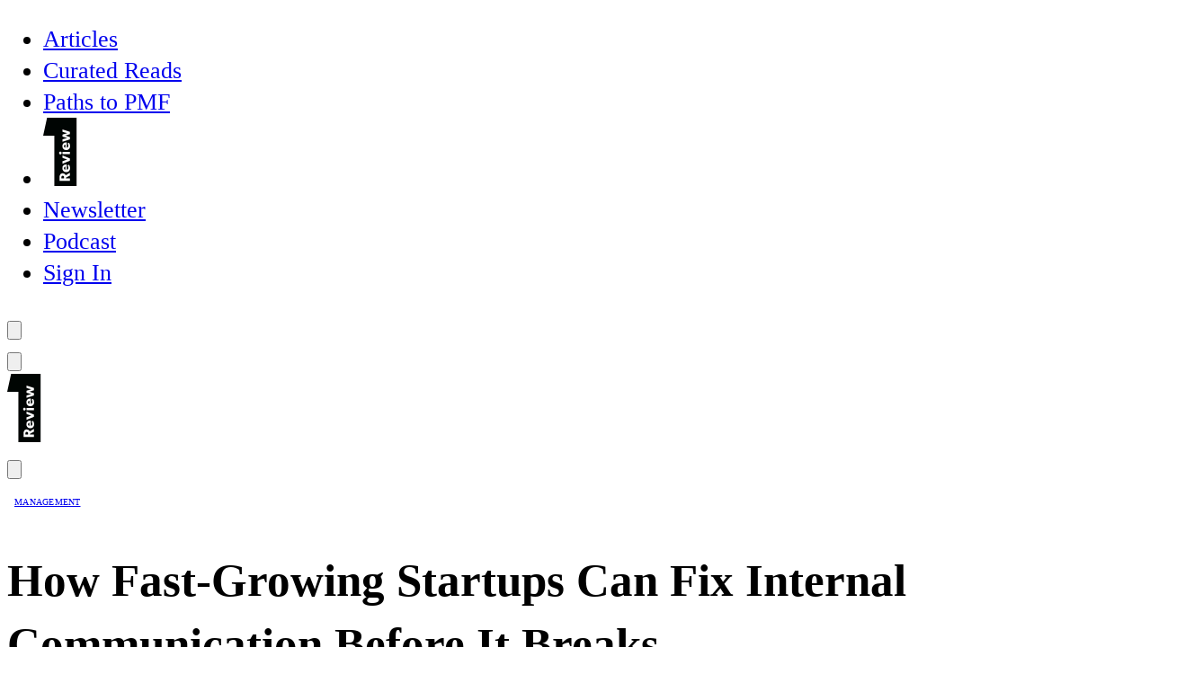

--- FILE ---
content_type: text/html; charset=utf-8
request_url: https://review.firstround.com/how-fast-growing-startups-can-fix-internal-communication-before-it-breaks/
body_size: 27210
content:
<!DOCTYPE html>
<html lang="en">
  <head>
    <meta charset="utf-8">
    <meta http-equiv="X-UA-Compatible" content="IE=edge">

    <title>How Fast-Growing Startups Can Fix Internal Communication Before It Breaks</title>

    <meta name="HandheldFriendly" content="True" />
    <meta name="viewport" content="width=device-width, initial-scale=1.0" />

    <meta name="theme-color" content="#62DCAD">

    <style>

@font-face {
  font-family: 'Leif Bold';
  src: url('/assets/src/fonts/leif-bold.woff2') format('woff2');
  font-weight:  600;
  font-stretch: normal;
  font-display: swap;
}
@font-face {
  font-family: 'Leif Regular';
  src: url('/assets/src/fonts/leif-regular.woff2') format('woff2');
  font-weight:  400;
  font-stretch: normal;
  font-display: swap;
}

@font-face {
  font-family: 'Skandia Bold';
  src: url('/assets/src/fonts/skandia-bold.woff2') format('woff2');
  font-weight:  600;
  font-style:   normal;
  font-stretch: normal;
  font-display: swap;
}

@font-face {
  font-family: 'Skandia Regular';
  src: url('/assets/src/fonts/skandia-regular.woff2') format('woff2');
  font-weight:  400;
  font-stretch: normal;
  font-display: swap;
}

@font-face {
  font-family: 'Skandia Book';
  src: url('/assets/src/fonts/skandia-book.woff2') format('woff2');
  font-stretch: normal;
  font-display: swap;
}
@font-face {
  font-family: 'Skandia Italic';
  src: url('/assets/src/fonts/skandia-italic.woff2') format('woff2');
  font-weight:  400;
  font-style:   italic;
  font-stretch: normal;
  font-display: swap;
}

@font-face {
  font-family: 'Skandia Medium';
  src: url('/assets/src/fonts/skandia-medium.woff2') format('woff2');
  font-stretch: normal;
  font-display: swap;
}

</style>
    <script defer src="/assets/built/app.js?v=8808cf6490"></script>

    <link rel="stylesheet" type="text/css" href="/assets/built/app.css?v=8808cf6490" />

    <script>
  // Global values needed
  const themeGlobal = {
    currentPage: parseInt(''),
    nextPage: parseInt(''),
    nextPageLink: '',
    maxPages: parseInt(''), 
    lastPage: `` === `` ? true : false,
    postsPerPage: parseInt('12'),
    scrollPos: 0,
  }

  // Calculate contrast & HSL value;
  function getColorInfo(hexcolor) {
    // get contrast
    if (hexcolor.slice(0, 1) === '#') { hexcolor = hexcolor.slice(1); }
    if (hexcolor.length === 3) { hexcolor = hexcolor.split('').map(function (hex) { return hex + hex;}).join(''); }
    let r = parseInt(hexcolor.substr(0,2),16), g = parseInt(hexcolor.substr(2,2),16), b = parseInt(hexcolor.substr(4,2),16);
    let yiq = ((r * 299) + (g * 587) + (b * 114)) / 1000;
    const colorContrast = (yiq >= 128) ? '#000' : '#fff';

    //get HSL
    r /= 255, g /= 255, b /= 255;
    const max = Math.max(r, g, b), min = Math.min(r, g, b);
    let h, s, l = (max + min)  /  2;  
    if ( max == min ) { h = s = 0; } else {
      let d = max - min;
      s = l > 0.5 ? d / (2 - max - min) : d / (max + min);
      switch(max){
        case r: h = (g - b) / d + (g < b ? 6 : 0); break;
        case g: h = (b - r) / d + 2; break;
        case b: h = (r - g) / d + 4; break;
      }
      h /= 6;
    }
    const colorHSL = [Math.round(h * 360), Math.round(s * 100), Math.round(l * 100)];

    // return
    return { colorContrast, colorHSL }
  };

  const brandColor = getColorInfo("#62DCAD");
  let style = document.createElement('style');
  style.innerHTML = `:root { 
    --color-brand-contrast: ${brandColor.colorContrast}; 
    --color-brand-h: ${brandColor.colorHSL[0]};
    --color-brand-s: ${brandColor.colorHSL[1]}%;
    --color-brand-l: ${brandColor.colorHSL[2]}%;
    --color-brand-hsl: ${brandColor.colorHSL[0]} ${brandColor.colorHSL[1]}% ${brandColor.colorHSL[2]}%;
  }`
  document.getElementsByTagName('head')[0].appendChild(style);
</script>


<style>body { overflow-y: scroll!important; }</style>
<style>.post-template .outpost-product-box { margin-top: 1.33em; }</style>
<style>.fluid-width-podcast-wrapper + .outpost-pub-container { margin-top: 2rem; }</style>
    <meta name="description" content="URX CEO John Milinovich knows communication is crucial and that maintaining it will be hard as they grow. Here&#x27;s what he&#x27;s doing about it.">
    <link rel="icon" href="https://review.firstround.com/content/images/size/w256h256/format/png/2024/03/First-Round-icon-blk.svg" type="image/png">
    <link rel="canonical" href="https://review.firstround.com/how-fast-growing-startups-can-fix-internal-communication-before-it-breaks/">
    <meta name="referrer" content="no-referrer-when-downgrade">
    
    <meta property="og:site_name" content="First Round">
    <meta property="og:type" content="article">
    <meta property="og:title" content="How Fast-Growing Startups Can Fix Internal Communication Before It Breaks">
    <meta property="og:description" content="URX CEO John Milinovich knows communication is crucial and that maintaining it will be hard as they grow. Here&#x27;s what he&#x27;s doing about it.">
    <meta property="og:url" content="https://review.firstround.com/how-fast-growing-startups-can-fix-internal-communication-before-it-breaks/">
    <meta property="og:image" content="https://review.firstround.com/content/images/size/w1200/2056/firstround-2fkq2e2u7swiqwttiwd0na_johnmilinovich_1.jpg">
    <meta property="article:published_time" content="2015-01-28T04:55:58.000Z">
    <meta property="article:modified_time" content="2024-02-29T17:27:00.000Z">
    <meta property="article:tag" content="Management">
    <meta property="article:tag" content="Internal comms">
    <meta property="article:tag" content="Meetings">
    <meta property="article:tag" content="John Milinovich">
    
    <meta property="article:publisher" content="https://www.facebook.com/firstroundcapital/">
    <meta name="twitter:card" content="summary_large_image">
    <meta name="twitter:title" content="How Fast-Growing Startups Can Fix Internal Communication Before It Breaks">
    <meta name="twitter:description" content="URX CEO John Milinovich knows communication is crucial and that maintaining it will be hard as they grow. Here&#x27;s what he&#x27;s doing about it.">
    <meta name="twitter:url" content="https://review.firstround.com/how-fast-growing-startups-can-fix-internal-communication-before-it-breaks/">
    <meta name="twitter:image" content="https://review.firstround.com/content/images/size/w1200/2056/firstround-2fibf4qwpdsmkr1dsiftan_johnmilinovich_1.jpg">
    <meta name="twitter:label1" content="Written by">
    <meta name="twitter:data1" content="First Round Staff">
    <meta name="twitter:label2" content="Filed under">
    <meta name="twitter:data2" content="Management, Internal comms, Meetings, John Milinovich">
    <meta name="twitter:site" content="@firstround">
    <meta property="og:image:width" content="1200">
    <meta property="og:image:height" content="799">
    
    <script type="application/ld+json">
{
    "@context": "https://schema.org",
    "@type": "Article",
    "publisher": {
        "@type": "Organization",
        "name": "First Round",
        "url": "https://review.firstround.com/",
        "logo": {
            "@type": "ImageObject",
            "url": "https://review.firstround.com/content/images/2024/02/Reviewlogo.png"
        }
    },
    "author": {
        "@type": "Person",
        "name": "First Round Staff",
        "url": "https://review.firstround.com/404/",
        "sameAs": []
    },
    "headline": "How Fast-Growing Startups Can Fix Internal Communication Before It Breaks",
    "url": "https://review.firstround.com/how-fast-growing-startups-can-fix-internal-communication-before-it-breaks/",
    "datePublished": "2015-01-28T04:55:58.000Z",
    "dateModified": "2024-02-29T17:27:00.000Z",
    "image": {
        "@type": "ImageObject",
        "url": "https://review.firstround.com/content/images/size/w1200/720/firstround/ibf4qwpdsmkr1dsiftan_johnmilinovich_1.jpg",
        "width": 1200,
        "height": 799
    },
    "keywords": "Management, Internal comms, Meetings, John Milinovich",
    "description": "URX CEO John Milinovich knows communication is crucial and that maintaining it will be hard as they grow. Here&#x27;s what he&#x27;s doing about it.",
    "mainEntityOfPage": "https://review.firstround.com/how-fast-growing-startups-can-fix-internal-communication-before-it-breaks/"
}
    </script>

    <meta name="generator" content="Ghost 5.116">
    <link rel="alternate" type="application/rss+xml" title="First Round" href="">
    <script defer src="https://cdn.jsdelivr.net/ghost/portal@~2.50/umd/portal.min.js" data-i18n="true" data-ghost="https://review.firstround.com/" data-key="903b94f11f111f32d9d1bf2617" data-api="https://review.firstround.com/ghost/api/content/" data-locale="en" crossorigin="anonymous"></script><style id="gh-members-styles">.gh-post-upgrade-cta-content,
.gh-post-upgrade-cta {
    display: flex;
    flex-direction: column;
    align-items: center;
    font-family: -apple-system, BlinkMacSystemFont, 'Segoe UI', Roboto, Oxygen, Ubuntu, Cantarell, 'Open Sans', 'Helvetica Neue', sans-serif;
    text-align: center;
    width: 100%;
    color: #ffffff;
    font-size: 16px;
}

.gh-post-upgrade-cta-content {
    border-radius: 8px;
    padding: 40px 4vw;
}

.gh-post-upgrade-cta h2 {
    color: #ffffff;
    font-size: 28px;
    letter-spacing: -0.2px;
    margin: 0;
    padding: 0;
}

.gh-post-upgrade-cta p {
    margin: 20px 0 0;
    padding: 0;
}

.gh-post-upgrade-cta small {
    font-size: 16px;
    letter-spacing: -0.2px;
}

.gh-post-upgrade-cta a {
    color: #ffffff;
    cursor: pointer;
    font-weight: 500;
    box-shadow: none;
    text-decoration: underline;
}

.gh-post-upgrade-cta a:hover {
    color: #ffffff;
    opacity: 0.8;
    box-shadow: none;
    text-decoration: underline;
}

.gh-post-upgrade-cta a.gh-btn {
    display: block;
    background: #ffffff;
    text-decoration: none;
    margin: 28px 0 0;
    padding: 8px 18px;
    border-radius: 4px;
    font-size: 16px;
    font-weight: 600;
}

.gh-post-upgrade-cta a.gh-btn:hover {
    opacity: 0.92;
}</style>
    <script defer src="https://cdn.jsdelivr.net/ghost/sodo-search@~1.5/umd/sodo-search.min.js" data-key="903b94f11f111f32d9d1bf2617" data-styles="https://cdn.jsdelivr.net/ghost/sodo-search@~1.5/umd/main.css" data-sodo-search="https://review.firstround.com/" data-locale="en" crossorigin="anonymous"></script>
    
    <link href="https://review.firstround.com/webmentions/receive/" rel="webmention">
    <script defer src="/public/cards.min.js?v=8808cf6490"></script>
    <link rel="stylesheet" type="text/css" href="/public/cards.min.css?v=8808cf6490">
    <script defer src="/public/member-attribution.min.js?v=8808cf6490"></script><style>:root {--ghost-accent-color: #62DCAD;}</style>
    <meta name="robots" content="max-image-preview:standard"> 

<script>
(function(w,d,s,l,i){w[l]=w[l]||[];w[l].push({'gtm.start': new Date().getTime(),event:'gtm.js'});var f=d.getElementsByTagName(s)[0], j=d.createElement(s),dl=l!='dataLayer'?'&l='+l:'';j.async=true;j.src='https://www.googletagmanager.com/gtm.js?id='+i+dl;f.parentNode.insertBefore(j,f);})(window,document,'script','dataLayer','GTM-5SRRMHZ8');
</script>

<script defer data-domain="review.firstround.com" src="https://plausible.io/js/script.hash.outbound-links.js"></script>
<script>window.plausible = window.plausible || function() { (window.plausible.q = window.plausible.q || []).push(arguments) }</script>

<script type="javascript">
(function(l,e,a,p) {
if (window.Sprig) return;
window.Sprig = function(){S._queue.push(arguments)}
var S = window.Sprig;S.appId = a;S._queue = [];window.UserLeap=S;
a=l.createElement('script');
a.async=1;a.src=e+'?id='+S.appId;
p=l.getElementsByTagName('script')[0];
p.parentNode.insertBefore(a, p);
})(document, 'https://cdn.sprig.com/shim.js', 'HWgeFdudn');
</script>
  </head>
  <body class="post-template tag-management tag-internal-comms tag-meetings tag-john-milinovich tag-hash-wp tag-hash-wp-post tag-hash-import-2023-12-22-15-59 relative overflow-x-hidden bg-backgr text-typogr scroll-smooth "
    x-data="{showMenu : false}" :class="{ 'overflow-hidden': showMenu, '': !showMenu}"
    data-user="visitor"
    @keydown.escape="menuOpen = false"
  >

    <script>
  document.addEventListener("DOMContentLoaded", function () {
    if (window.innerWidth >= 1024) { // Apply only on desktop
      let lastScrollTop = 0;
      const body = document.body;

      window.addEventListener("scroll", function () {
        let scrollTop = window.pageYOffset || document.documentElement.scrollTop;

        if (scrollTop === 0) {
          // Remove class when at the top
          body.classList.remove("header-sticky");
        } else if (scrollTop > lastScrollTop) {
          // Scrolling down
          body.classList.remove("header-sticky");
        } else {
          // Scrolling up
          body.classList.add("header-sticky");
        }
        lastScrollTop = scrollTop;
      });
    }
  });
</script>


<header data-label="Desktop Site Header" class="header-desktop hidden lg:block pt-5 relative pb-15 ">
  <div class="flex items-center justify-center mx-auto max-w-7xl">

  <div data-label="Branding" class="h-[76px] opacity-0">
    <a class="shadow-none cursor-pointer outline-hidden focus:outline-hidden focus:shadow-none active:outline-hidden fr-logo" href="https://review.firstround.com" aria-label="First Round">
      <svg width="38" height="76" viewBox="0 0 38 76" class="fill-current " fill="none" xmlns="http://www.w3.org/2000/svg">
<g clip-path="url(#clip0_635_302)">
<path d="M4.35052 0L0 19.8845H12.4484V76H37.4178V0H4.35052Z" fill="#000503"/>
<path d="M29.7616 61.1697V64.3195L25.3385 66.7489V67.6034H29.7616V70.3176H18.2012V66.1625C18.2012 64.8724 18.4692 63.8672 19.0221 63.1132C19.5918 62.3425 20.5133 61.8399 21.6693 61.8399C23.8641 61.8399 24.7186 63.2473 24.9866 64.1017L29.7616 61.1697ZM20.597 65.1572C20.3457 65.4923 20.2955 65.9279 20.2955 66.5479V67.6201H23.261V66.5479C23.261 65.9279 23.1939 65.4923 22.9426 65.1572C22.6913 64.8054 22.373 64.5709 21.7698 64.5709C21.1667 64.5709 20.8483 64.8054 20.597 65.1572Z" fill="white"/>
<path d="M26.2773 52.0219V57.9027C27.4669 57.7854 28.003 56.8806 28.003 55.7916C28.003 54.7026 27.5339 53.7811 27.2155 53.312L28.6061 52.2565C28.8072 52.5245 29.9465 53.6136 29.9465 56.177C29.9465 58.7404 28.3716 60.5833 25.6406 60.5833C22.9097 60.5833 21.3516 58.5728 21.3516 56.1267C21.3516 53.6806 22.9767 51.9884 25.3893 51.9884C25.7914 51.9884 26.2773 52.0219 26.2773 52.0219ZM24.7527 54.4848C23.9987 54.5015 23.094 55.0544 23.094 56.177C23.094 57.2995 23.9652 57.8524 24.7527 57.8859V54.4848Z" fill="white"/>
<path d="M21.502 41.9023L29.7618 45.3035V47.8166L21.502 51.2009V48.403L26.7293 46.5265L21.502 44.6668V41.9023Z" fill="white"/>
<path d="M20.5468 39.2217C20.5468 40.1264 19.9939 40.7464 19.1562 40.7464C18.3185 40.7464 17.7656 40.1264 17.7656 39.2217C17.7656 38.317 18.3353 37.6971 19.1562 37.6971C19.9772 37.6971 20.5468 38.317 20.5468 39.2217ZM29.7617 37.8814V40.5621H21.5018V37.8814H29.7617Z" fill="white"/>
<path d="M26.2773 27.4937V33.3744C27.4669 33.2572 28.003 32.3524 28.003 31.2634C28.003 30.1744 27.5339 29.2529 27.2155 28.7838L28.6061 27.7283C28.8072 27.9963 29.9465 29.0854 29.9465 31.6488C29.9465 34.2122 28.3716 36.0551 25.6406 36.0551C22.9097 36.0551 21.3516 34.0446 21.3516 31.5985C21.3516 29.1524 22.9767 27.4602 25.3893 27.4602C25.7914 27.4602 26.2773 27.4937 26.2773 27.4937ZM24.7527 29.9566C23.9987 29.9733 23.094 30.5262 23.094 31.6488C23.094 32.7713 23.9652 33.3242 24.7527 33.3577V29.9566Z" fill="white"/>
<path d="M21.502 13.0181L29.7618 15.7323V18.2621L24.702 19.8705L29.7618 21.4957V24.0256L21.502 26.7398V24.0256L26.7795 22.568L21.502 20.9763V18.7815L26.7795 17.1899L21.502 15.7323V13.0181Z" fill="white"/>
</g>
<defs>
<clipPath id="clip0_635_302">
<rect width="37.4178" height="76" fill="white"/>
</clipPath>
</defs>
</svg>
    </a>
  </div>

  <ul class="flex flex-row ml-[-70px]" data-nav-items>
    <li class="nav-articles px-4 flex items-center"
      data-label="Articles" data-length="8">
      <a class="text-sm px-2 leading-none h-[30px] flex items-center justify-center" href="https://review.firstround.com/articles/">
        <span>Articles</span>
      </a>
    </li>
    <li class="nav-curated-reads px-4 flex items-center"
      data-label="Curated Reads" data-length="13">
      <a class="text-sm px-2 leading-none h-[30px] flex items-center justify-center" href="https://review.firstround.com/collections/">
        <span>Curated Reads</span>
      </a>
    </li>
    <li class="nav-paths-to-pmf px-4 flex items-center"
      data-label="Paths to PMF" data-length="12">
      <a class="text-sm px-2 leading-none h-[30px] flex items-center justify-center" href="https://review.firstround.com/series/product-market-fit/">
        <span>Paths to PMF</span>
      </a>
    </li>
    <li class="nav-newsletter px-4 flex items-center"
      data-label="Newsletter" data-length="10">
      <a class="text-sm px-2 leading-none h-[30px] flex items-center justify-center" href="https://review.firstround.com/newsletter/">
        <span>Newsletter</span>
      </a>
    </li>
    <li class="nav-podcast px-4 flex items-center"
      data-label="Podcast" data-length="7">
      <a class="text-sm px-2 leading-none h-[30px] flex items-center justify-center" href="https://review.firstround.com/podcast/">
        <span>Podcast</span>
      </a>
    </li>

     <li class="nav- nav-current  px-4 flex items-center max-lg:py-6 max-lg:px-0 max-lg:text-left fr-signin"
      data-label="" data-length="">
      <a href="/signin/" class="text-sm lg:px-2 leading-none h-[30px] flex items-center justify-center max-lg:font-skandia-bold max-lg:text-3xl max-lg:leading-[44.8px] max-lg:tracking-[-0.03em] max-lg:cursor-pointer max-lg:text-white" data-portal="signin"><span>Sign In</span></a>
    </li>
</ul>

  </div>

    <button class="absolute right-5 top-10 cursor-pointer w-8 focus:outline-none active:outline-none header-desktop-search" data-ghost-search title="Search" aria-label="Search">
      <i class="icon icon-search w-6 h-6">
  <svg xmlns="http://www.w3.org/2000/svg" class="fill-current w-6" viewBox="0 0 35 35">
  <path d="M34.464 31.487l-7.935-7.934a14.656 14.656 0 002.938-8.82C29.467 6.61 22.857 0 14.734 0 6.61 0 0 6.61 0 14.734c0 8.124 6.61 14.733 14.734 14.733a14.656 14.656 0 008.818-2.938l7.935 7.935a2.109 2.109 0 002.977-2.977zM4.21 14.734a10.524 10.524 0 1110.524 10.524A10.537 10.537 0 014.21 14.734z"></path>
</svg>
</i>    </button>
</header>

<header
    x-data="{ isSticky: false }"
    x-init="window.addEventListener('scroll', () => { isSticky = window.pageYOffset > 0 })"
    class="sticky top-0 left-0 z-503 lg:hidden transition-colors duration-200 border-b"
    :class="{
        'bg-black border-white/25': showMenu,
        'bg-body-bg border-black/25  ': !showMenu,
        'menu-is-sticky': isSticky
    }"
>
  <div class="relative flex flex-row items-center justify-center w-full px-6 py-4 h-[68px]">
    <div class="absolute h-full w-[68px] left-0 flex items-center cursor-pointer justify-center transition-colors duration-200"
         :class="{ 'border-r border-white/25': showMenu, 'border-r border-black/25 ': !showMenu }">
      <button
        @click="showMenu = !showMenu"
        class="w-6 h-6 cursor-pointer "
        :class="{ 'text-white': showMenu, 'text-black': !showMenu }"
        aria-label="Toggle Menu"
      >
        <svg x-show="!showMenu" class="w-6 h-6" fill="none" stroke="currentColor" viewBox="0 0 24 24">
          <path stroke-linecap="round" stroke-linejoin="round" stroke-width="2" d="M4 6h16M4 12h16M4 18h16"></path>
        </svg>
        <svg x-show="showMenu" x-cloak class="w-6 h-6" fill="currentColor" viewBox="0 0 24 24">
          <path d="M19 6.41L17.59 5 12 10.59 6.41 5 5 6.41 10.59 12 5 17.59 6.41 19 12 13.41 17.59 19 19 17.59 13.41 12z"/>
        </svg>
      </button>
    </div>

    <a class="flex items-center fr-logo" href="https://review.firstround.com" aria-label="First Round">
      <div x-show="!showMenu">
        <svg width="38" height="76" viewBox="0 0 38 76" class="fill-current h-[48px]" fill="none" xmlns="http://www.w3.org/2000/svg">
<g clip-path="url(#clip0_635_302)">
<path d="M4.35052 0L0 19.8845H12.4484V76H37.4178V0H4.35052Z" fill="#000503"/>
<path d="M29.7616 61.1697V64.3195L25.3385 66.7489V67.6034H29.7616V70.3176H18.2012V66.1625C18.2012 64.8724 18.4692 63.8672 19.0221 63.1132C19.5918 62.3425 20.5133 61.8399 21.6693 61.8399C23.8641 61.8399 24.7186 63.2473 24.9866 64.1017L29.7616 61.1697ZM20.597 65.1572C20.3457 65.4923 20.2955 65.9279 20.2955 66.5479V67.6201H23.261V66.5479C23.261 65.9279 23.1939 65.4923 22.9426 65.1572C22.6913 64.8054 22.373 64.5709 21.7698 64.5709C21.1667 64.5709 20.8483 64.8054 20.597 65.1572Z" fill="white"/>
<path d="M26.2773 52.0219V57.9027C27.4669 57.7854 28.003 56.8806 28.003 55.7916C28.003 54.7026 27.5339 53.7811 27.2155 53.312L28.6061 52.2565C28.8072 52.5245 29.9465 53.6136 29.9465 56.177C29.9465 58.7404 28.3716 60.5833 25.6406 60.5833C22.9097 60.5833 21.3516 58.5728 21.3516 56.1267C21.3516 53.6806 22.9767 51.9884 25.3893 51.9884C25.7914 51.9884 26.2773 52.0219 26.2773 52.0219ZM24.7527 54.4848C23.9987 54.5015 23.094 55.0544 23.094 56.177C23.094 57.2995 23.9652 57.8524 24.7527 57.8859V54.4848Z" fill="white"/>
<path d="M21.502 41.9023L29.7618 45.3035V47.8166L21.502 51.2009V48.403L26.7293 46.5265L21.502 44.6668V41.9023Z" fill="white"/>
<path d="M20.5468 39.2217C20.5468 40.1264 19.9939 40.7464 19.1562 40.7464C18.3185 40.7464 17.7656 40.1264 17.7656 39.2217C17.7656 38.317 18.3353 37.6971 19.1562 37.6971C19.9772 37.6971 20.5468 38.317 20.5468 39.2217ZM29.7617 37.8814V40.5621H21.5018V37.8814H29.7617Z" fill="white"/>
<path d="M26.2773 27.4937V33.3744C27.4669 33.2572 28.003 32.3524 28.003 31.2634C28.003 30.1744 27.5339 29.2529 27.2155 28.7838L28.6061 27.7283C28.8072 27.9963 29.9465 29.0854 29.9465 31.6488C29.9465 34.2122 28.3716 36.0551 25.6406 36.0551C22.9097 36.0551 21.3516 34.0446 21.3516 31.5985C21.3516 29.1524 22.9767 27.4602 25.3893 27.4602C25.7914 27.4602 26.2773 27.4937 26.2773 27.4937ZM24.7527 29.9566C23.9987 29.9733 23.094 30.5262 23.094 31.6488C23.094 32.7713 23.9652 33.3242 24.7527 33.3577V29.9566Z" fill="white"/>
<path d="M21.502 13.0181L29.7618 15.7323V18.2621L24.702 19.8705L29.7618 21.4957V24.0256L21.502 26.7398V24.0256L26.7795 22.568L21.502 20.9763V18.7815L26.7795 17.1899L21.502 15.7323V13.0181Z" fill="white"/>
</g>
<defs>
<clipPath id="clip0_635_302">
<rect width="37.4178" height="76" fill="white"/>
</clipPath>
</defs>
</svg>
      </div>
      <div x-show="showMenu" x-cloak>

      </div>
    </a>


    <button class="border-l border-black-100/25 focus:outline-none active:outline-none absolute h-full w-[68px] right-0 flex items-center cursor-pointer justify-center transition-colors duration-200 " data-ghost-search title="Search" aria-label="Search">
      <i class="icon icon-search w-5 h-5">
  <svg xmlns="http://www.w3.org/2000/svg" class="fill-current w-6" viewBox="0 0 35 35">
  <path d="M34.464 31.487l-7.935-7.934a14.656 14.656 0 002.938-8.82C29.467 6.61 22.857 0 14.734 0 6.61 0 0 6.61 0 14.734c0 8.124 6.61 14.733 14.734 14.733a14.656 14.656 0 008.818-2.938l7.935 7.935a2.109 2.109 0 002.977-2.977zM4.21 14.734a10.524 10.524 0 1110.524 10.524A10.537 10.537 0 014.21 14.734z"></path>
</svg>
</i>    </button>
  </div>
</header>

<div
    x-show="showMenu"
    x-transition:enter="transition ease-out duration-200"
    x-transition:enter-start="opacity-0 -translate-x-full"
    x-transition:enter-end="opacity-100 translate-x-0"
    x-transition:leave="transition ease-in duration-200"
    x-transition:leave-start="opacity-100 translate-x-0"
    x-transition:leave-end="opacity-0 -translate-x-full"
    x-cloak
    class="fixed inset-0 z-[502] lg:hidden"
>
    <div
        x-show="showMenu"
        x-transition:enter="transition-opacity ease-out duration-200"
        x-transition:enter-start="opacity-0"
        x-transition:enter-end="opacity-100"
        x-transition:leave="transition-opacity ease-in duration-200"
        x-transition:leave-start="opacity-100"
        x-transition:leave-end="opacity-0"
        @click="showMenu = false"
        class="fixed inset-0 bg-black bg-opacity-50"
        x-cloak
    ></div>

    <nav
        class="fixed top-0 bottom-0 left-0 w-full bg-black overflow-y-auto px-8 pt-[80px] transform"
        @click.away="showMenu = false"
    >
        <div class="flex justify-end">
          <svg width="89" height="167" class="fill-current h-[167px] text-white" viewBox="0 0 89 167" fill="none" xmlns="http://www.w3.org/2000/svg">
<path fill-rule="evenodd" clip-rule="evenodd" d="M13.9543 0L4.75977 43.6882H31.0559V167H83.8074V0H13.9543ZM40.5425 155.352H55.5266V151.757H49.4981V147.061L46.698 146.41V151.757H43.3438V145.728L40.5425 145.077V155.352ZM48.0216 130.361L44.9627 129.691V129.693C44.9627 129.693 44.6332 130.281 44.6332 131.122C44.6332 132.305 45.1756 133.221 46.3474 133.846V133.891L44.8274 133.868V137.44H55.5348V133.868H50.7793C49.5852 133.868 48.8899 133.578 48.5428 133.309C48.1957 133.041 47.7604 132.461 47.7604 131.657C47.7604 131.031 47.9122 130.562 48.0216 130.361ZM54.8346 121.404C54.2052 120.6 53.337 120.108 52.2287 120.108C51.1204 120.108 50.4051 120.644 50.0568 121.002C49.7086 121.382 49.4274 121.94 49.2533 122.431C49.0792 122.9 48.9697 123.235 48.7533 123.994C48.5368 124.754 48.2756 125.602 47.712 125.602C47.1485 125.602 46.9297 125.132 46.9297 124.284C46.9297 123.391 47.6262 121.899 48.1838 121.224L45.6967 120.67C45.2096 121.376 44.6061 122.609 44.6061 124.575C44.6061 126.875 45.8873 128.75 47.9732 128.75C49.8851 128.75 50.558 127.388 50.7745 126.875C50.991 126.361 51.1663 125.737 51.2745 125.312C51.2921 125.258 51.3136 125.182 51.3394 125.091C51.5049 124.507 51.8459 123.303 52.4475 123.303C53.1428 123.303 53.3593 123.929 53.3593 124.821C53.3593 125.714 52.7946 127.189 52.0557 128.081L54.1193 129.422C55.2711 128.171 55.77 126.43 55.77 124.777C55.77 123.303 55.4441 122.208 54.8358 121.405L54.8346 121.404ZM47.4666 113.908V111.75H47.4677L44.8394 111.177V113.908H41.9287V117.503H44.8371V119.066H47.4654V117.503H51.6138C53.2421 117.503 54.1327 117.279 54.7621 116.721C55.3939 116.163 55.7622 115.336 55.7622 114.042C55.7622 112.864 55.5283 111.944 55.4375 111.586C55.4285 111.551 55.4209 111.521 55.4151 111.497L52.6997 111.676C52.6997 111.676 52.895 112.189 52.895 112.748C52.895 113.217 52.8091 113.44 52.635 113.596C52.4397 113.775 52.222 113.908 51.3102 113.908H47.4666ZM63.264 144.054C66.1074 144.054 67.216 145.928 67.5636 147.067L73.7538 143.16V147.358L68.0194 150.596V151.735H73.7538V155.352H58.7674V149.816C58.7674 148.097 59.1156 146.756 59.8321 145.751C60.5709 144.724 61.7663 144.054 63.264 144.054ZM64.9158 148.474C65.2417 148.921 65.3288 149.501 65.3288 150.327V151.756H61.4851V150.327C61.4851 149.501 61.5498 148.921 61.8769 148.474C62.2028 148.006 62.6369 147.693 63.3969 147.693C64.157 147.693 64.5899 148.006 64.917 148.474H64.9158ZM68.4247 142.876C64.9728 142.876 62.8445 140.242 62.8445 136.758C62.8445 133.274 64.9705 130.661 68.4247 130.661C71.8789 130.661 73.9849 133.274 73.9849 136.758C73.9849 140.242 71.8766 142.876 68.4247 142.876ZM68.36 139.258C69.9459 139.258 71.1401 138.344 71.1401 136.758C71.1401 135.195 69.9447 134.257 68.36 134.257C66.7752 134.257 65.5799 135.173 65.5799 136.758C65.5799 138.342 66.7741 139.258 68.36 139.258ZM73.7422 118.269V121.708L72.5257 121.73C73.1775 122.199 73.9799 123.361 73.9799 124.945C73.9799 126.53 73.4375 127.535 72.721 128.094C71.9821 128.63 71.048 128.898 69.5068 128.898H63.0348V125.326H69.0291C70.2656 125.326 71.1139 124.968 71.1139 123.696C71.1139 122.423 70.1362 121.841 68.7244 121.841H63.0348V118.269H73.7422ZM73.7484 108.584V105.012H73.7472H67.4282C64.8434 105.012 62.8445 105.837 62.8445 109.03C62.8445 110.616 63.6281 111.621 64.5822 112.224V112.268L63.041 112.245V115.818H73.7484V112.245H68.4494C66.907 112.245 65.6905 111.754 65.6905 110.281C65.6905 108.808 66.7541 108.584 68.1659 108.584H73.7484ZM58.7674 94.5529H64.3487C63.8264 94.911 62.8498 96.0263 62.8498 98.0368C62.8498 101.23 65.2605 103.24 68.41 103.24C71.5596 103.24 73.9902 101.23 73.9902 98.0368C73.9902 96.5634 73.4479 95.2461 72.3619 94.4199L72.3408 94.3533L73.7526 94.3763V90.9832L58.7674 90.9832V94.5529ZM71.1466 97.0098C71.1466 98.5497 70.0172 99.5997 68.3665 99.5997C66.7159 99.5997 65.5864 98.5497 65.5864 97.0098C65.5864 95.4699 66.7159 94.4416 68.3665 94.4416C70.0172 94.4416 71.1466 95.4687 71.1466 97.0098ZM47.61 144.555L44.8099 143.932V139.475H55.5162V143.047H47.61V144.555Z" fill="currentColor"/>
</svg>
        </div>
        <div data-label="Site Menu" class="">
  <div class="flex flex-col gap-8 py-8 ">
    <ul class="flex flex-col divide-y divide-gray-100/20 max-w-[266px] w-full" data-nav-items>
    <li class="nav-articles py-6 px-0 text-left"
      data-label="Articles" data-length="8">
      <a class="font-skandia-bold text-3xl leading-[44.8px] tracking-[-0.03em] cursor-pointer text-white" href="https://review.firstround.com/articles/">
        <span>Articles</span>
      </a>
    </li>
    <li class="nav-curated-reads py-6 px-0 text-left"
      data-label="Curated Reads" data-length="13">
      <a class="font-skandia-bold text-3xl leading-[44.8px] tracking-[-0.03em] cursor-pointer text-white" href="https://review.firstround.com/collections/">
        <span>Curated Reads</span>
      </a>
    </li>
    <li class="nav-paths-to-pmf py-6 px-0 text-left"
      data-label="Paths to PMF" data-length="12">
      <a class="font-skandia-bold text-3xl leading-[44.8px] tracking-[-0.03em] cursor-pointer text-white" href="https://review.firstround.com/series/product-market-fit/">
        <span>Paths to PMF</span>
      </a>
    </li>
    <li class="nav-newsletter py-6 px-0 text-left"
      data-label="Newsletter" data-length="10">
      <a class="font-skandia-bold text-3xl leading-[44.8px] tracking-[-0.03em] cursor-pointer text-white" href="https://review.firstround.com/newsletter/">
        <span>Newsletter</span>
      </a>
    </li>
    <li class="nav-podcast py-6 px-0 text-left"
      data-label="Podcast" data-length="7">
      <a class="font-skandia-bold text-3xl leading-[44.8px] tracking-[-0.03em] cursor-pointer text-white" href="https://review.firstround.com/podcast/">
        <span>Podcast</span>
      </a>
    </li>

     <li class="nav- nav-current  px-4 flex items-center max-lg:py-6 max-lg:px-0 max-lg:text-left fr-signin"
      data-label="" data-length="">
      <a href="/signin/" class="text-sm lg:px-2 leading-none h-[30px] flex items-center justify-center max-lg:font-skandia-bold max-lg:text-3xl max-lg:leading-[44.8px] max-lg:tracking-[-0.03em] max-lg:cursor-pointer max-lg:text-white" data-portal="signin"><span>Sign In</span></a>
    </li>
</ul>
  </div>
</div>
    </nav>
</div>

    <main class="main">
      
  <div data-label="Article Cover" class="relative w-full max-w-7xl m-auto mb-5 max-lg:gap-0 lg:mb-10  flex flex-col items-center lg:gap-8 max-w-7xl w-full mx-auto mt-5 lg:mt-8 mb-5 lg:mb-12 px-5 lg:px-0 md:gap-12 lg:gap-16 lg:flex-row lg:flex-row-reverse">

    <div class="flex justify-center transform-none mb-5 lg:mb-10 flex-1 p-0!">
        <div data-label="Article Info" class="max-w-xl sm:max-w-4xl  2xl:max-w-6xl">
            <div class="max-w-[843px] w-full">
                  <a href="/articles/management/" data-label="PrimaryCategory" class="firstround-tag">Management</a>
                <h1 data-label="Article Title" class="text-[40px] lg:text-5xl tracking-tight !font-skandia-medium mt-5 lg:mt-8 leading-[1.15] mb-3">How Fast-Growing Startups Can Fix Internal Communication Before It Breaks</h1>
                <p data-label="Description" class="text-2xl lg:text-3xl font-leif tracking-tight">URX CEO John Milinovich knows communication is crucial and that maintaining it will be hard as they grow. Here&#39;s what he&#39;s doing about it.</p>

            </div>
        </div>
    </div>

          <figure class="aspect-auto max-w-full min-lg:max-w-[1200px] max-lg:order-3 m-auto flex-1 lg:aspect-16/9!">
            <picture  >
  <source 
    srcset="/content/images/size/w320/format/webp/720/firstround/ibf4qwpdsmkr1dsiftan_johnmilinovich_1.jpg 320w, /content/images/size/w640/format/webp/720/firstround/ibf4qwpdsmkr1dsiftan_johnmilinovich_1.jpg 600w, /content/images/size/w960/format/webp/720/firstround/ibf4qwpdsmkr1dsiftan_johnmilinovich_1.jpg 960w, /content/images/size/w1280/format/webp/720/firstround/ibf4qwpdsmkr1dsiftan_johnmilinovich_1.jpg 1200w, /content/images/size/w2000/format/webp/720/firstround/ibf4qwpdsmkr1dsiftan_johnmilinovich_1.jpg 2000w"
    sizes="100vw"
    type="image/webp"
  >
  <img class="w-full object-cover object-center lg:mt-0"
    
    loading="eager"
    srcset="/content/images/size/w320/format/webp/720/firstround/ibf4qwpdsmkr1dsiftan_johnmilinovich_1.jpg 320w, /content/images/size/w640/format/webp/720/firstround/ibf4qwpdsmkr1dsiftan_johnmilinovich_1.jpg 600w, /content/images/size/w960/format/webp/720/firstround/ibf4qwpdsmkr1dsiftan_johnmilinovich_1.jpg 960w, /content/images/size/w1280/format/webp/720/firstround/ibf4qwpdsmkr1dsiftan_johnmilinovich_1.jpg 1200w, /content/images/size/w2000/format/webp/720/firstround/ibf4qwpdsmkr1dsiftan_johnmilinovich_1.jpg 2000w"
    sizes="100vw"
    src="/content/images/size/w30/720/firstround/ibf4qwpdsmkr1dsiftan_johnmilinovich_1.jpg"
    alt="How Fast-Growing Startups Can Fix Internal Communication Before It Breaks"
  />
</picture>          </figure>


    <div class="mt-0 block self-start lg:hidden "><div class="mb-6 lg:mb-10 "
    x-data="authorComponent($el)"
    data-authors='[{"id": 0, "name": "First Round Staff", "url": "/404/", "profile_image": ""}]'
>
    <template x-if="secondaryAuthors.length > 0">
        <div class="post-author__meta flex gap-2 items-center mt-4">
            <div class="author-images flex">
                <!-- Display the first two authors' images -->
                <template x-for="(author, index) in secondaryAuthors.slice(0, 2)" :key="author.id">
                    <span>
                        <img :src="author.profile_image" :alt="author.name" class="h-[60px] w-[60px] rounded-full border-2 border-white object-cover">
                    </span>
                </template>

                <!-- If there are more than 2 authors, display +X circle -->
                <template x-if="secondaryAuthors.length > 2">
                    <div class="h-[60px] w-[60px] flex items-center justify-center rounded-full border-2 border-white bg-[#e9e9e9] text-gray-400 text-[28px] -ml-4">
                        +
                    </div>
                </template>
            </div>

            <div class="author-names flex flex-col">
                <span class="text-[11px] uppercase mb-[3px]">Featuring</span>
                <span class="text-base">
                    <span
                        x-text="secondaryAuthors.length === 1
                            ? secondaryAuthors[0].name
                            : secondaryAuthors.length === 2
                                ? `${secondaryAuthors[0].name} and ${secondaryAuthors[1].name}`
                                : secondaryAuthors.length === 3
                                    ? `${secondaryAuthors[0].name} and ${secondaryAuthors.length - 1} more`
                                    : `${secondaryAuthors[0].name} and more`">
                    </span>
                </span>
            </div>
        </div>
    </template>
</div>

<script>
document.addEventListener('alpine:init', () => {
    Alpine.data('authorComponent', (el) => ({
        authors: JSON.parse(el.dataset.authors),  // Get authors data from Handlebars
        get secondaryAuthors() {
            return this.authors.slice(1); // Ignore the primary author
        }
    }));
});
</script>
</div>


</div>

<div class="max-w-content m-auto w-full max-lg:px-5">

  <div class="border-b border-gray-100 flex items-center justify-between pb-5 lg:pb-6 mb-10 lg:mb-15 w-full max-w-[665px] m-auto">
  
    <div class="mb-6 lg:mb-10 hidden lg:block mb-0 lg:!mb-0"
    x-data="authorComponent($el)"
    data-authors='[{"id": 0, "name": "First Round Staff", "url": "/404/", "profile_image": ""}]'
>
    <template x-if="secondaryAuthors.length > 0">
        <div class="post-author__meta flex gap-2 items-center mt-4">
            <div class="author-images flex">
                <!-- Display the first two authors' images -->
                <template x-for="(author, index) in secondaryAuthors.slice(0, 2)" :key="author.id">
                    <span>
                        <img :src="author.profile_image" :alt="author.name" class="h-[60px] w-[60px] rounded-full border-2 border-white object-cover">
                    </span>
                </template>

                <!-- If there are more than 2 authors, display +X circle -->
                <template x-if="secondaryAuthors.length > 2">
                    <div class="h-[60px] w-[60px] flex items-center justify-center rounded-full border-2 border-white bg-[#e9e9e9] text-gray-400 text-[28px] -ml-4">
                        +
                    </div>
                </template>
            </div>

            <div class="author-names flex flex-col">
                <span class="text-[11px] uppercase mb-[3px]">Featuring</span>
                <span class="text-base">
                    <span
                        x-text="secondaryAuthors.length === 1
                            ? secondaryAuthors[0].name
                            : secondaryAuthors.length === 2
                                ? `${secondaryAuthors[0].name} and ${secondaryAuthors[1].name}`
                                : secondaryAuthors.length === 3
                                    ? `${secondaryAuthors[0].name} and ${secondaryAuthors.length - 1} more`
                                    : `${secondaryAuthors[0].name} and more`">
                    </span>
                </span>
            </div>
        </div>
    </template>
</div>

<script>
document.addEventListener('alpine:init', () => {
    Alpine.data('authorComponent', (el) => ({
        authors: JSON.parse(el.dataset.authors),  // Get authors data from Handlebars
        get secondaryAuthors() {
            return this.authors.slice(1); // Ignore the primary author
        }
    }));
});
</script>
  
    <div class="flex flex-row justify-center md:flex xl:col-span-8" data-share>
    <div data-label="Share Article" class="flex flex-row space-y-0 sm:space-y-12 items-center">
      <div class="flex flex-row items-center space-x-2 sm:space-x-2">
        <div data-label="Share Options" class="flex flex-row space-x-2 sm:space-x-2">
          <a class="flex flex-row justify-center items-center p-3 ibtn transition duration-200 rounded-full outline-hidden focus:outline-hidden hover:outline-hidden active:outline-hidden border border-black/25 h-[40px] w-[40px] text-black"  target="_blank"
            href="https://twitter.com/share?text=How%20Fast-Growing%20Startups%20Can%20Fix%20Internal%20Communication%20Before%20It%20Breaks&amp;url=https://review.firstround.com/how-fast-growing-startups-can-fix-internal-communication-before-it-breaks/"
            title="Share on Twitter" aria-label="Tweet">
          <i class="icon icon-twitter-x stroke-1.5">
  <svg xmlns="http://www.w3.org/2000/svg" class="icon icon-tabler icon-tabler-brand-x hover:contrast-90 hover:brightness-110" width="16" height="16" viewBox="0 0 24 24" stroke-width="2" stroke="currentColor" fill="none" stroke-linecap="round" stroke-linejoin="round">
  <path stroke="none" d="M0 0h24v24H0z" fill="none"></path>
  <path d="M4 4l11.733 16h4.267l-11.733 -16z"></path>
  <path d="M4 20l6.768 -6.768m2.46 -2.46l6.772 -6.772"></path>
</svg>
</i>          </a>
          <a class="flex flex-row justify-center items-center p-3 ibtn rounded-full transition duration-200 outline-hidden focus:outline-hidden hover:outline-hidden active:outline-hidden border border-black/25 h-[40px] w-[40px] text-black"target="_blank"
            href="https://www.linkedin.com/shareArticle?mini=true&url=https://review.firstround.com/how-fast-growing-startups-can-fix-internal-communication-before-it-breaks/&title=How%20Fast-Growing%20Startups%20Can%20Fix%20Internal%20Communication%20Before%20It%20Breaks&summary=How%20Fast-Growing%20Startups%20Can%20Fix%20Internal%20Communication%20Before%20It%20Breaks"
            title="Share on Linkedin" aria-label="Share">
            <i class="icon icon-linkedin stroke-1.5">
  <svg width="12" height="13" viewBox="0 0 12 13" fill="currentColor" xmlns="http://www.w3.org/2000/svg">
<path d="M12 1.25296V11.4883C12 11.7223 11.9071 11.9467 11.7416 12.1122C11.5761 12.2776 11.3517 12.3706 11.1177 12.3706H0.882356C0.648341 12.3706 0.42391 12.2776 0.258436 12.1122C0.0929623 11.9467 0 11.7223 0 11.4883L0 1.25296C0 1.01894 0.0929623 0.794514 0.258436 0.629041C0.42391 0.463567 0.648341 0.370605 0.882356 0.370605L11.1177 0.370605C11.3517 0.370605 11.5761 0.463567 11.7416 0.629041C11.9071 0.794514 12 1.01894 12 1.25296ZM3.52942 4.95884H1.76471V10.6059H3.52942V4.95884ZM3.68825 3.01766C3.68918 2.88418 3.66381 2.75182 3.61358 2.62814C3.56336 2.50446 3.48926 2.39188 3.39553 2.29684C3.3018 2.20179 3.19026 2.12614 3.06729 2.0742C2.94432 2.02227 2.81232 1.99506 2.67883 1.99413H2.64707C2.37561 1.99413 2.11527 2.10197 1.92332 2.29392C1.73137 2.48587 1.62354 2.74621 1.62354 3.01766C1.62354 3.28912 1.73137 3.54946 1.92332 3.74141C2.11527 3.93336 2.37561 4.04119 2.64707 4.04119C2.78056 4.04448 2.9134 4.02143 3.03798 3.97336C3.16256 3.92528 3.27646 3.85314 3.37315 3.76104C3.46984 3.66893 3.54743 3.55868 3.6015 3.43658C3.65557 3.31448 3.68504 3.18293 3.68825 3.04943V3.01766ZM10.2353 7.17531C10.2353 5.47766 9.15533 4.81766 8.08238 4.81766C7.73108 4.80007 7.3813 4.8749 7.06794 5.03467C6.75458 5.19445 6.48859 5.43359 6.29649 5.72825H6.24708V4.95884H4.58825V10.6059H6.35296V7.60237C6.32745 7.29476 6.42435 6.9895 6.62261 6.75292C6.82086 6.51634 7.10446 6.36754 7.41179 6.33884H7.47885C8.04003 6.33884 8.4565 6.69178 8.4565 7.58119V10.6059H10.2212L10.2353 7.17531Z" fill="currentColor"/>
</svg>

</i>          </a>
        </div>
      </div>
    </div>
  </div>
</div>
</div>

  <div data-label="Article Content" class="lg:grid lg:grid-cols-12 mt-0 lg:mt-[2rem]" x-data="{showToc : true}">
    <div data-label="Article Sidebar"
    x-data="{
      showToc: false,
      isMobile: window.innerWidth < 1024
    }"
    x-effect="showToc ? document.body.classList.add('toc-open') : document.body.classList.remove('toc-open')"
    x-init="
      init();
      window.addEventListener('resize', () => {
        isMobile = window.innerWidth < 1024;
      });
    "
    class="col-span-0 lg:h-screen-minus-header max-lg:pl-5 lg:sticky top-[8rem] lg:left-[7rem] lg:top-[7.5rem] lg:h-screen-minus-header sm:col-span-3 lg:col-span-2 lg:h-[70vh] max-lg:mb-4 z-5555  "
    :class="{ 'mobile-toc': isMobile }">

  <div data-label="Table of Contents" class="w-full flex-col items-start md:sticky md:flex md:left-0 ">
    <button class="px-6 gap-2 whitespace-nowrap flex flex-row items-center text-white outline-hidden focus:outline-hidden hover:outline-hidden self-start button-view-outline"
      @click="showToc = !showToc"
      :class="{ 'toc-btn-open': showToc }"
      aria-label="Open Toc">

      <span class="whitespace-nowrap text-[10px] uppercase font-skandia-bold">Outline</span>
      <span class="transform transition-transform duration-150 origin-center text-body-bg">
        <svg width="24" height="13" viewBox="0 0 24 13" fill="none" xmlns="http://www.w3.org/2000/svg">
        <rect width="24" height="1.5" fill="#FBFBF6"/>
        <rect y="5.5" width="24" height="1.5" fill="#FBFBF6"/>
        <rect y="11" width="24" height="1.5" fill="#FBFBF6"/>
        </svg>
      </span>
    </button>

    <div x-show="showToc" class="fr-toc bg-black-100 text-body-bg p-6 rounded-[0px_0px_12px_12px] w-[180px] max-h-[300px] lg:max-h-[70vh] overflow-y-auto">
      <div class="js-toc w-full" @click="handleTocClick($event)"></div>
    </div>
  </div>
</div>


    <div id="article-body" data-label="Article Body" class="col-span-12 flex flex-col items-center lg:col-span-8">

      <article class="ghost-content antialiased">

        <p><em>URX has since been acquired by Pinterest. John Milinovich is now the founder and CEO of </em><em><a href="https://www.useplato.com/?ref=review.firstround.com">Plato</a></em><em>. </em>In early 2015, <a href="http://urx.com/?ref=review.firstround.com">URX </a>was a relatively unknown startup — a small team with a very technical product. That changed this spring when it announced a $12 million Series A and landed a series of glowing profiles from <a href="http://techcrunch.com/2013/10/16/urx-ads/?ref=review.firstround.com">TechCrunch</a>, <a href="http://blogs.wsj.com/digits/2014/04/28/urx-raises-12-million-sets-sights-on-links-inside-apps/?ref=review.firstround.com">The Wall Street Journal</a> and others. Today, the company is quickly becoming synonymous with a new trend and term —<a href="https://en.wikipedia.org/wiki/Deep_linking?ref=review.firstround.com">deeplinking</a>— the ability to link users to any page inside an app (vital as more people use their phones and tablets for everything they do).</p><p>Since then, the team has expanded to close to 20 employees, and is on the brink of a breakout growth. But what keeps <a href="https://www.linkedin.com/in/jmilinovich?ref=review.firstround.com">CEO John Milinovich </a>up at night? Making sure URX’s internal communications are designed to help it become a better company as it scales. The tech industry is littered with examples of communication breakdowns that stunted promising starts. Suddenly things got too big, people didn’t know what was going on, and products suffered. Milinovich is determined to dodge this bullet.</p><p>To fix things before they break, he’s been meeting with his backers and mentors — experienced entrepreneurs themselves — to figure out how to keep communication flowing. His contention: If people can focus on self-improvement, companies can too. And he’s deployed four strategies to make this happen at URX as it grows.</p><h2 id="contrarian-office-hours">Contrarian Office Hours</h2><p>From the beginning, John and his co-founders have prioritized hiring people who are uniquely open to giving and receiving feedback. It’s something they try hard to suss out in the interview process by building in opportunities to provide critique, dive into the product, be controversial. They want to see who will be critical of their work, and who will accept criticism constructively. But they needed a forum for the company as a whole to do the same. Everyone was working so fast without a break, there was no time to reflect on what was going right and wrong.</p><p>The result was dubbed Contrarian Office Hours. Every Friday afternoon, the entire team gathers together, and everyone is invited to share ideas, air grievances, ask questions, and say outright that they think things should be done differently. The word “contrarian” was chosen specifically to draw out arguments and hotbutton topics. In Milinovich’s words, “It creates a safe space where people are not just allowed to mix things up, but given express permission to call things out. It also primes people to not take things personally.”</p><p>Contrarian Office Hours have been used to tackle everything from whether URX should work with a specific customer to equity packages and benefits to vacation policies. Allowing people to step out into the open and talk about how they feel has both helped them bond and accept ownership over the company.</p><blockquote>“The best organizations are the ones that not only solicit constructive feedback, but actually do something with it.”</blockquote><p>“We tell our employees to check their egos at the door, so as a company we need to do the same thing,” Milinovich says. Part of the deal is that URX’s leadership will take whatever’s thrown at them and meaningfully respond (even if it requires extra research or a product change).</p><p>“We want people to know that when they go into that room for office hours, they can express how they feel, but no one is being attacked personally. It’s all about building the best company possible,” he says. “For example, we had one person say that they feel awkward taking vacation because the founding team never takes time off and we didn’t have a well-defined requirement. We followed up by asking who else felt the same way, and scheduled time with them to create a concrete policy. It let us have the people who were most passionate about the issue involved in coming up with a solution.”</p><p>The session is time-bounded to an hour, so that people with questions or opinions are encouraged to share upfront, and people with answers are incentivized to fix issues swiftly if they can or take more complicated matters offline.</p><p>The leadership team actually collects questions and topics in advance using <a href="https://www.google.com/moderator/?ref=review.firstround.com">Google Moderator</a> so that they can prepare genuine, thorough answers, and also budget how the time will be used. “If we know we have 10 questions, we’ll pay attention to handling each in five or six minutes,” Milinovich says.</p><p>Every issue raised during Contrarian Office Hours is logged on URX’s internal wiki — a forcing function to find answers, take action, and keep people accountable for making changes. As things get done, their status is updated and eventually marked as complete. This is visible to everyone within the company. “No matter who you are, you can see who is assigned to a specific action item and whether they did what they were supposed to or not.”</p><p>Contrarian Office hours have also played a major role in initiating new hires into URX’s feedback-fueled style. Recent recruits are required to attend during their first week, and Milinovich says he knows its having the desired effect because, “People who just joined start participating right away. It’s incredible to see someone who has fresh eyes come in and feel comfortable asking why things are the way they are. When this started happening, we knew that this would become and stay a cornerstone of our culture.”</p><p>Also critical, Contrarian sessions end by celebrating victories large and small. Milinovich quickly realized how necessary this was to end the week on a positive, energizing note. No matter how negative the preceding hour can get, this gives people a chance to share personal wins, congratulate their colleagues, and recognize good work. Stacking criticism and priase so closely together has had a compound effect, he says: It has made transparency rewarding.</p><h2 id="tech-talks">Tech Talks</h2><p>One core tenet at URX is lifelong learning. The idea is to create a company that is greater than the sum of its parts by combining knowledge, and using it to motivate people to extend their individual capabilities.</p><p>“Our view of learning goes beyond how to do your job better, or learning from your mistakes,” says Milinovich. “It’s learning for knowledge's sake.”</p><p>Several times a week, usually over lunch, the entire team is invited to what they call Tech Talks. These are always taught by another member of the team, and can be about something related to a project they are working on, a demo, or simply a relevant topic they find interesting. In the last two weeks alone, talks have included an intro to Python, a demo using Google Glass, and discussion on finding early adopters based on<a href="https://www.amazon.com/Crossing-Chasm-Marketing-High-Tech-Mainstream/dp/0060517123?ref=review.firstround.com"> Crossing the Chasm</a>. Even though these talks are completely optional, Milinovich says the format has encouraged healthy attendance.</p><p>One of the more inspiring facets of this tactic is seeing the people you work with double as teachers. Many are willing to put the time into preparing materials to discuss, and are very patient when describing topics they know like the back of their hand to people who are less familiar. For people who work in a very specific functional area, the ability to present, teach and mentor gives them an extra set of tools they can apply in their careers, either at URX or down the line.</p><p>“We want to encourage deep understanding of what the team is working on — whether its a major technical challenge or consolidating feedback from the market,” Milinovich says. “Tech Talks bring the entire the team together, and show off how people have many different talents.”</p><p>These discussions also foster communication between the engineering and business sides of the company. There aren’t as many opportunities for these people to interact on work projects, so talks represent one of few times they’re all in the same room engaged in the same topic. Having a broad view of challenges across the company yields an interesting perspective on how the technology, the product, and the sales process come together to delight and serve customers. In many cases, questions get asked that surface new ideas for the company.</p><blockquote>“We see the innate curiosity of our team as a competitive advantage, one that will help invent a new market.”</blockquote><h2 id="a-commitment-to-11s">A Commitment to 1:1s</h2><p>“My most important job is to be a feedback loop — a feedback loop between our product and the market, and feedback loop for the team,” Milinovich says. “This is how we’ll build the right culture to get us where we’re going as fast as possible.”</p><p>This manifests in the form of one-on-ones. He has one scheduled with every single person working at the company — everyone — and he’s committed to keeping it this way for the foreseeable future, even if and when URX surpasses 100 employees. It might take some creative calendaring, but it will remain a core value for him and the organization, he says.</p><p>In addition to meeting with Milinovich, every member of URX’s technical team also spends one-on-one time with <a href="https://www.linkedin.com/pub/andrew-look/12/976/4a6?ref=review.firstround.com">CTO and Co-founder Andrew Look</a>. Right now, this happens bi-weekly, with Milinovich meeting with every member of the business team on a weekly basis.</p><p>“There will always be things that people won’t bring up in a community forum that are still so important to address, especially before they become bigger issues,” he says. “It’s critical for both me and Andrew to make sure everyone knows that one-on-ones are a safe, confidential place for them to talk about things that are bothering them inside and outside the office. It’s their time and they can use it however they want to.”</p><figure class="kg-card kg-image-card kg-card-hascaption"><img src="https://review.firstround.com/content/images/2056/firstround/woxcwm6rsypovrinnqsq_johnmilinovich_2.jpg" class="kg-image" alt loading="lazy"><figcaption>John Milinovich, Co-Founder &amp; CEO at URX</figcaption></figure><blockquote>“The best question to start a one-on-one is often just, 'Where's your head at?'”</blockquote><p>“You’d be surprised by the range and depth of responses you’ll get to that simple question,” Milinovich says. “Sometimes people want to dive very specifically into what they’ve been working on. Sometimes they’ve had all this angst bottled up about not doing as good of a job recently because of something going on in their lives or with their relationships or health, and we give them a chance to talk about that and be honest. A lot of times people just don’t know how to get over a certain hump or out of a rut. If that’s the case, we want them to tell us with zero reservation what’s going on so we can help.”</p><p>Most of the time, he says, people just want to know if they are doing the right things to become successful at the company — and who better to offer advice than the CEO or CTO who have a bird’s eye view of the whole operation, what is needed, and how people can help? “That’s why it’s so important to me to meet with everyone, so that they can check in and take the pulse of the whole company and see where they fit into where we’re headed.”</p><blockquote>“No one wants to work somewhere where they have to keep their guard up. Our goal is to get them to drop it as early as possible.”</blockquote><p>The best way to get people to open up is to model the behavior yourself, Milinovich says. He’s made a point of being extremely open and honest about his own life, problems he’s facing, and concerns he has about the business, no matter where someone ranks in the organization.</p><p>“<strong>One of the first lessons I learned when URX was at about nine or ten people was that the entire organization tended to reflect my emotions</strong>,” he says. “If I was stressed out, people would come up to me and say how they were just as stressed. I get reminded often that how I’m feeling influences everyone else.”</p><p>This is a common phenomenon that a lot of leaders aren’t aware of —<a href="http://firstround.com/article/asanas-justin-rosenstein-on-the-one-quality-every-startup-needs-to-survive?ref=review.firstround.com">the smallest gestures, ticks or even tone of voice can cause anxiety, insecurity and turmoil within a company</a>. One-on-ones give Milinovich a chance to speak candidly about this, and make sure his words and actions come across clearly. “This is especially important if I don’t have a lot of confidence in something we’re doing,” he says. “It gives me a chance to explain things in a more nuanced way, and to reiterate how excited I am to be here working with everyone on these problems.”</p><p>When people come to him with specific problems or concerns during one-on-ones, <strong>Milinovich says he takes a sickness vs. symptoms approach</strong>. “It’s easy to see the symptoms of things — that’s what is actually happening on the surface, but it takes more time to truly understand the underlying cause. Having time set aside with people gives me the opportunity to dig deeper and diagnose the root of a problem. Then we have a shot at fixing it.”</p><p>For instance, if someone says they're feeling particularly stressed or tense and they don’t know why, he goes granular. “I ask them things like what part of the day these feelings are the strongest. Then we can identify triggers, whether they are meetings, or people, or certain types of work.”</p><p>The other part of the equation is simply listening, he says. “Sometimes the most effective thing you can do is just give someone your full attention and make it clear to them that this is their time no matter what else I might have going on or how busy I might be.” As a byproduct, the time gives him unique insight into his employees and what makes them tick. As he’s observed, “Some people never prepare and just want to talk about stuff off the cuff, other people bring detailed bulleted lists of items to discuss. Knowing this about people gives me a sense of how they work most effectively, and even what kinds of projects they’d be best at.”</p><p>90% of the time, he says he tries to turn these meetings into walks (URX is located on South Park). “It makes everything less formal, it feels more like a peer relationship, and people are more likely to open up. Context switching makes it even clearer that this is a different type of interaction where they can take a break from heads-down work and be themselves.”</p><p>As a CEO, there are huge benefits to be reaped from getting people talking, and speaking with everyone. “I get the chance to aggregate all of this information from all of these meetings, and then patterns start to emerge,” Milinovich says. “I’ll start hearing the same thing from more than one person. For example, a while back, three separate people asked me about how we were going to message a product, and I realized that I was repeating myself. It occurred to me that this was something that needed to be broadly communicated to the entire company. Just because only three people asked doesn’t mean they’re the only ones who didn’t know the answer.”</p><p><strong>Of course this sounds great, but what does Milinovich plan to do when URX enters hyper-growth and he can’t afford to spend double-digit hours a week in one-on-ones?</strong> His solution is two-fold, designed to maintain the feeling that everyone has immediate access to decision-makers at the top:</p><ul><li><strong>Training managers to be as dedicated to one-on-one time as he is. </strong>Especially as the company adds new tiers of management, it will be critical that new leaders make the time to meet with each member of their team, and that they share the same values of hearing people out on any topic they choose; diagnosing the roots of problems, not just treating the symptoms; and making it clear that people are free and safe to share what’s going on in their personal and professional lives. “Right now, Andrew is a great example of this, giving the entire engineering team a backstop they can rely on.”</li><li>“<strong>I will definitely continue to meet with everybody.” </strong>Bold words, but he has a plan for staggering meetings as the company grows. Depending on how closely he works with people, or how relevant he is to their work, he’ll meet with people weekly, then bi-weekly, then monthly, then quarterly. It may take some master-level scheduling, but it’s a high enough priority to invest the time, he says. On top of that, he won’t require one-on-ones if there really is nothing to discuss, which will also save time. “People will have the most consistent relationship with their manager, but can always reserve the option to speak with me if they want, and I will make time,” he says.</li></ul><h2 id="document-all-the-things">Document All The Things</h2><p>The pattern recognition Milinovich has taken away from one-on-one meetings led him to URX’s fourth strategy for constant self-improvement: Fastidious internal documentation. “You get to a point where there’s so much complexity, or you see the same question or issue so many times that you need to write it down so that new people can learn it without you telling them, and everyone gets on the same page.”</p><p>It started with a five-page essay written by Andrew on all of the product changes that have been made since the beginning of the company to date. Not only does it enumerate all of the shifts in the product, it also includes the reasoning and rationale behind them in case people wonder why choices were made.</p><p>Today, this and many more processes and founding documents live on URX’s wiki, where anyone can access them, comment, or edit. That said, to keep it useful, this central bank of knowledge can’t be a free-for-all.</p><p>“Everything we put on the wiki has to meet a certain bar,” Milinovich says. <strong>“It has to be something that when a new employee starts they’ll want to read it and will understand so much more about the company as a result.”</strong></p><p>Making information easily discoverable is the other top priority. “As we add more and more data, people and complexity to the org, we need to make sure everything has been added and filed in a way that makes sense and that is easy to find,” he says. “There are things that everyone needs to know, and then things that really only people in certain groups need to know. We are creating our documentation so that people have access to the most relevant information to them at any time.”</p><p>For example, helpful snippets of code may be easier to surface for members of the engineering team, while customer lead lists are more visible for members of the business development team. The architecture will continue to evolve as the company gains momentum, but these principles will stay the same, Milinovich says.</p><p>URX uses GitHub to run its wiki, which allows the team to not only present current information, but also all the iterations that came before that, so that if someone really wants to dive deep into the evolution of the company and the product, they can trace their steps through time.</p><p>This project is a significant part of Milinovich’s job day to day —<strong>about 10 to 20% of his time is spent writing things down </strong>— that’s how important it is to the health of internal communications, he says. The same thing is true for all of the company’s co-founders who specialize in different areas.</p><p>“We’re building a business and a product that has never existed in the market before. There’s no precedent,” he says. “So much of our time is spent on how we articulate what it is, why it’s valuable, what it can do for people. Being able to write this down in a place where anyone can contribute ideas and we can see how things are changing over time will be critical.”</p><blockquote>“Documenting your company is the same thing as building self-awareness.”</blockquote><p>Milinovich spends a lot of time contemplating tactics for self-improvement and believes that the same can be done on a company level.</p><p>“I think it's possible to build a self-aware company. A lot of it has to do with building in all of these feedback loops, with checking in constantly and seeing where you are at, with building mechanisms to make all of this run smoothly without a ton of oversight,” he says. “When you do this, growth and constant improvement are possible at the same time.”</p><p><em>John Milinovich tweets at</em><em><a href="https://twitter.com/jmilinovich?ref=review.firstround.com"> @jmilinovich</a></em><em>. URX does the same at </em><em><a href="https://twitter.com/urxtech?ref=review.firstround.com">@urxtech</a></em><em>.</em></p>
      </article>

      <div class="flex flex-row justify-center items-center border-t border-black/20 pt-8 pb-8 max-w-content m-auto w-full max-lg:px-5 gap-x-4">
        <span class="text-sm text-black">Share on:</span>
          <div class="flex flex-row justify-center md:flex xl:col-span-8" data-share>
    <div data-label="Share Article" class="flex flex-row space-y-0 sm:space-y-12 items-center">
      <div class="flex flex-row items-center space-x-2 sm:space-x-2">
        <div data-label="Share Options" class="flex flex-row space-x-2 sm:space-x-2">
          <a class="flex flex-row justify-center items-center p-3 ibtn transition duration-200 rounded-full outline-hidden focus:outline-hidden hover:outline-hidden active:outline-hidden border border-black/25 h-[40px] w-[40px] text-black"  target="_blank"
            href="https://twitter.com/share?text=How%20Fast-Growing%20Startups%20Can%20Fix%20Internal%20Communication%20Before%20It%20Breaks&amp;url=https://review.firstround.com/how-fast-growing-startups-can-fix-internal-communication-before-it-breaks/"
            title="Share on Twitter" aria-label="Tweet">
          <i class="icon icon-twitter-x stroke-1.5">
  <svg xmlns="http://www.w3.org/2000/svg" class="icon icon-tabler icon-tabler-brand-x hover:contrast-90 hover:brightness-110" width="16" height="16" viewBox="0 0 24 24" stroke-width="2" stroke="currentColor" fill="none" stroke-linecap="round" stroke-linejoin="round">
  <path stroke="none" d="M0 0h24v24H0z" fill="none"></path>
  <path d="M4 4l11.733 16h4.267l-11.733 -16z"></path>
  <path d="M4 20l6.768 -6.768m2.46 -2.46l6.772 -6.772"></path>
</svg>
</i>          </a>
          <a class="flex flex-row justify-center items-center p-3 ibtn rounded-full transition duration-200 outline-hidden focus:outline-hidden hover:outline-hidden active:outline-hidden border border-black/25 h-[40px] w-[40px] text-black"target="_blank"
            href="https://www.linkedin.com/shareArticle?mini=true&url=https://review.firstround.com/how-fast-growing-startups-can-fix-internal-communication-before-it-breaks/&title=How%20Fast-Growing%20Startups%20Can%20Fix%20Internal%20Communication%20Before%20It%20Breaks&summary=How%20Fast-Growing%20Startups%20Can%20Fix%20Internal%20Communication%20Before%20It%20Breaks"
            title="Share on Linkedin" aria-label="Share">
            <i class="icon icon-linkedin stroke-1.5">
  <svg width="12" height="13" viewBox="0 0 12 13" fill="currentColor" xmlns="http://www.w3.org/2000/svg">
<path d="M12 1.25296V11.4883C12 11.7223 11.9071 11.9467 11.7416 12.1122C11.5761 12.2776 11.3517 12.3706 11.1177 12.3706H0.882356C0.648341 12.3706 0.42391 12.2776 0.258436 12.1122C0.0929623 11.9467 0 11.7223 0 11.4883L0 1.25296C0 1.01894 0.0929623 0.794514 0.258436 0.629041C0.42391 0.463567 0.648341 0.370605 0.882356 0.370605L11.1177 0.370605C11.3517 0.370605 11.5761 0.463567 11.7416 0.629041C11.9071 0.794514 12 1.01894 12 1.25296ZM3.52942 4.95884H1.76471V10.6059H3.52942V4.95884ZM3.68825 3.01766C3.68918 2.88418 3.66381 2.75182 3.61358 2.62814C3.56336 2.50446 3.48926 2.39188 3.39553 2.29684C3.3018 2.20179 3.19026 2.12614 3.06729 2.0742C2.94432 2.02227 2.81232 1.99506 2.67883 1.99413H2.64707C2.37561 1.99413 2.11527 2.10197 1.92332 2.29392C1.73137 2.48587 1.62354 2.74621 1.62354 3.01766C1.62354 3.28912 1.73137 3.54946 1.92332 3.74141C2.11527 3.93336 2.37561 4.04119 2.64707 4.04119C2.78056 4.04448 2.9134 4.02143 3.03798 3.97336C3.16256 3.92528 3.27646 3.85314 3.37315 3.76104C3.46984 3.66893 3.54743 3.55868 3.6015 3.43658C3.65557 3.31448 3.68504 3.18293 3.68825 3.04943V3.01766ZM10.2353 7.17531C10.2353 5.47766 9.15533 4.81766 8.08238 4.81766C7.73108 4.80007 7.3813 4.8749 7.06794 5.03467C6.75458 5.19445 6.48859 5.43359 6.29649 5.72825H6.24708V4.95884H4.58825V10.6059H6.35296V7.60237C6.32745 7.29476 6.42435 6.9895 6.62261 6.75292C6.82086 6.51634 7.10446 6.36754 7.41179 6.33884H7.47885C8.04003 6.33884 8.4565 6.69178 8.4565 7.58119V10.6059H10.2212L10.2353 7.17531Z" fill="currentColor"/>
</svg>

</i>          </a>
        </div>
      </div>
    </div>
  </div>
      </div>
    </div>
  </div>

  

<div class="ctx-module-container ctx_shortcode_placement ctx-clearfix"></div>


    </main>

    <footer data-label="Site Footer" class="footer relative w-full flex-col bg-black text-body-bg px-5 py-14 lg:px-0 ">


    <div class="max-w-7xl m-auto w-full lg:px-5">

      <div class="grid grid-cols-1 lg:grid-cols-2 gap-8">

      <div data-label="Feed Links" class="flex space-y-4 flex-col grow text-xl font-skandia-medium tracking-tight max-w-[420px]">


        <nav>

            <ul class="grid grid-cols-2 gap-4" data-nav-items>
    <li class="nav-about "
      data-label="About" data-length="5">
      <a class="" href="https://review.firstround.com/about/">
        <span>About</span>
      </a>
    </li>
    <li class="nav-articles "
      data-label="Articles" data-length="8">
      <a class="" href="https://review.firstround.com/articles/">
        <span>Articles</span>
      </a>
    </li>
    <li class="nav-curated-reads "
      data-label="Curated Reads" data-length="13">
      <a class="" href="https://review.firstround.com/collections/">
        <span>Curated Reads</span>
      </a>
    </li>
    <li class="nav-paths-to-pmf "
      data-label="Paths to PMF" data-length="12">
      <a class="" href="https://review.firstround.com/series/product-market-fit/">
        <span>Paths to PMF</span>
      </a>
    </li>
    <li class="nav-newsletter "
      data-label="Newsletter" data-length="10">
      <a class="" href="https://review.firstround.com/newsletter/">
        <span>Newsletter</span>
      </a>
    </li>
    <li class="nav-podcast "
      data-label="Podcast" data-length="7">
      <a class="" href="https://review.firstround.com/podcast/">
        <span>Podcast</span>
      </a>
    </li>
    <li class="nav-sign-in "
      data-label="Sign in" data-length="7">
      <a class="" href="https://review.firstround.com/#/portal/signin">
        <span>Sign in</span>
      </a>
    </li>
    <li class="nav-glossary "
      data-label="Glossary" data-length="8">
      <a class="" href="https://review.firstround.com/glossary/">
        <span>Glossary</span>
      </a>
    </li>

     <li class="nav- nav-current  px-4 flex items-center max-lg:py-6 max-lg:px-0 max-lg:text-left fr-signin"
      data-label="" data-length="">
      <a href="/signin/" class="text-sm lg:px-2 leading-none h-[30px] flex items-center justify-center max-lg:font-skandia-bold max-lg:text-3xl max-lg:leading-[44.8px] max-lg:tracking-[-0.03em] max-lg:cursor-pointer max-lg:text-white" data-portal="signin"><span>Sign In</span></a>
    </li>
</ul>

          </nav>


      </div>

      <div class="border border-white/25 rounded-sm p-8 founders-notepad">

        <span class="text-2xl !font-skandia-medium text-body-bg mb-4 block">For the founder's notepad:</span>


          <div class="blockquotes-content font-leif text-xl tracking-tight">
              <blockquote>"If you personally want to grow as fast as your company, you have to give away your job every couple months." – <a href="https://review.firstround.com/give-away-your-legos-and-other-commandments-for-scaling-startups/"><strong><u>Molly Graham</u></strong></a> </blockquote><blockquote>“Asking ‘Why can't this be done sooner?’ methodically, reliably and habitually can have a profound impact on the speed of your organization.” – <a href="https://review.firstround.com/speed-as-a-habit/"><u>Dave Girouard</u></a></blockquote><blockquote>“End every meeting or conversation with the feeling and optimism you’d like to have at the start of your next conversation with the person.” – <a href="https://review.firstround.com/how-to-become-insanely-well-connected/"><u>Chris Fralic</u></a></blockquote><blockquote>“Focus is doing things with a clear intention. It doesn’t mean you charge single-minded toward a goal. It means you pay rapt and incremental attention to how you need to turn the rudder on a project.” – <a href="https://review.firstround.com/how-facebooks-vp-of-product-finds-focus-and-creates-conditions-for-intentional-work/"><u>Fidji Simo</u></a></blockquote><blockquote>“It’s essential to grow with the company — rather than having the company grow around you.” – <a href="https://review.firstround.com/23-tactical-company-building-lessons-learned-from-scaling-stripe-and-notion/"><u>Cristina Cordova</u></a>&nbsp;</blockquote><blockquote>“You have to be impatient with shipping, but patient with your career.” – <a href="https://review.firstround.com/how-to-scale-yourself-down-not-up-as-a-leader/"><u>James Everingham</u></a></blockquote><blockquote>“‘I trust you, make the call’ might be the six most powerful words you can hear from a manager.”  – <a href="https://review.firstround.com/the-25-micro-habits-of-high-impact-managers"><u>Sean Twersky</u></a></blockquote><blockquote>“Your job as a CEO is to build fire departments, not put out fires.” – <a href="https://review.firstround.com/an-exact-breakdown-of-how-one-ceo-spent-his-first-two-years-of-company-building/"><u>Sam Corcos</u></a>&nbsp;</blockquote><blockquote>“Can you say with confidence that each report would want to be on your team again? If you aren’t sure that the answer is yes, it’s probably no — much like how if you have to ask, ‘Am I in love?’ you’re probably not.” – <a href="https://review.firstround.com/the-essential-questions-that-have-powered-this-top-silicon-valley-managers-career/"><u>Julie Zhuo</u></a>&nbsp;</blockquote><blockquote>“People can get addicted to yak shaving. An effective engineering generalist knows when to move on. Pay attention to whether they used their time wisely, not just the results.” – <a href="https://review.firstround.com/how-instagram-co-founder-mike-krieger-took-its-engineering-org-from-0-to-300-people/"><u>Mike Krieger</u></a>&nbsp;</blockquote><blockquote>“It sounds so simple to say that bosses need to tell employees when they're screwing up. But it very rarely happens.” – <a href="https://review.firstround.com/radical-candor-the-surprising-secret-to-being-a-good-boss/"><u>Kim Scott</u></a></blockquote><blockquote>“You’ll know you understand the customer problem enough when you can predict 75% of what a customer tells you. Keep having these conversations until three-quarters of it is stuff you already know.” – <a href="https://review.firstround.com/vantas-path-to-product-market-fit/"><u>Christina Cacioppo</u></a></blockquote><blockquote>“I have a rule: no company swag until the business has at least $250K of revenue or 250k users. Until then, you don’t get to “feel” the benefits of having started a company.” – <a href="https://review.firstround.com/the-minimum-viable-testing-process-for-evaluating-startup-ideas/"><u>Gagan Biyani</u></a></blockquote><blockquote>“The business model ends up becoming the business. It’s equally important as the market you’re going after and the product that you build.” – <a href="https://review.firstround.com/unpacking-5-of-atlassians-most-unconventional-company-building-moves/"><u>Jay Simons</u></a>&nbsp;</blockquote><blockquote>“If speed is the yin, the yang is prioritization. You can’t be fast if you don’t know what’s important.” – <a href="https://review.firstround.com/your-marketing-org-is-slow-heres-a-framework-to-move-faster/"><u>Jaleh Rezaei</u></a></blockquote><blockquote>“If you treat your connections as a kind of personal ATM you use for frequent withdrawals, you’ll quickly be disappointed (and overdrawn).”  – <a href="https://review.firstround.com/how-to-make-connections-that-count-advice-from-a-silicon-valley-veteran-and-introvert/"><u>Karen Wickre</u></a>&nbsp;</blockquote><blockquote>“Delighting the customer always yields better returns than countering or copying a competitor. It’s just a lot harder to do.” – <a href="https://review.firstround.com/When-it-Comes-to-Market-Leadership-Be-the-Gorilla"><u>Andy Rachleff</u></a>&nbsp;</blockquote><blockquote>“When you’re a founder, every moment you’re not writing code or getting users, you need to be making a conscious choice: Is whatever you’re doing worth your time?” – <a href="https://review.firstround.com/the-donts-that-turned-alexis-ohanian-into-the-leader-he-is-today/"><u>Alexis Ohanian</u></a></blockquote><blockquote>“‘Why would a customer not want this?’ is often a far more interesting question than why they would.” – <a href="https://review.firstround.com/ask-why-it-wont-work-and-other-lessons-this-founder-relies-on-while-building-from-0-to-1/"><u>Rick Song</u></a></blockquote><blockquote>“When you leave the planning process wondering if you put too many resources behind a single bet, that’s the bet that ends up succeeding. Bold ideas need bold resourcing.” – <a href="https://review.firstround.com/the-secret-to-a-great-planning-process-lessons-from-airbnb-and-eventbrite/"><u>Lenny Rachitsky and Nels Gilbreth</u></a></blockquote><blockquote>“Treat customer development as a one-on-one with a direct report — you just want to ask the hard questions.” – <a href="https://review.firstround.com/8-product-hurdles-every-founder-must-clear-this-pm-turned-founder-shares-his-playbooks/"><u>Ryan Glasgow</u></a></blockquote>
          </div>


        <a href="javasript:" class="founders-shuffle inline-flex items-center line-link line-link-white gap-2 text-sm mt-4"><span>Shuffle</span><i class="icon icon-arrow-r w-4 h-4">
  <svg width="16" height="16" viewBox="0 0 16 16" fill="none" xmlns="http://www.w3.org/2000/svg">
<path d="M0.285645 7.99983L15.5714 7.99983M15.5714 7.99983L9.28564 1.71411M15.5714 7.99983L9.28564 14.2855" stroke="currentColor"/>
</svg>

</i></a>

      </div>

      </div>

      <div class="grid grid-cols-1 md:grid-cols-2 gap-8 border-t border-t-white/20 pt-8 mt-18">

      <div data-label="Branding" class="w-full flex justify-start gap-4 items-center">
          <p class="text-sm">Published by</p><svg width="80" height="43" viewBox="0 0 80 43" fill="none" xmlns="http://www.w3.org/2000/svg">
<path d="M0 0V19.1483H4.46832V11.4445H10.3048L11.1137 7.86618H4.46832V3.57977H11.9616L12.7705 0H0Z" fill="#FBFBF6"/>
<path d="M31.8959 5.63972L31.063 9.54876C30.8134 9.40894 30.23 9.21499 29.4527 9.21499C28.4529 9.21499 27.7328 9.77127 27.399 10.2148C27.0652 10.6583 26.7044 11.5469 26.7044 13.0729V19.15H22.2646V5.46682H26.7044L26.6758 7.40931H26.7315C27.5088 5.91185 28.6469 5.21875 30.1173 5.21875C31.1622 5.21875 31.8929 5.63972 31.8929 5.63972" fill="#FBFBF6"/>
<path d="M42.1911 18.2612C43.1909 17.4568 43.8013 16.3472 43.8013 14.931C43.8013 13.5147 43.1353 12.6006 42.6902 12.1555C42.2181 11.7105 41.525 11.3512 40.9146 11.1287C40.3313 10.9062 39.9148 10.7663 38.9722 10.4897C38.028 10.2131 36.974 9.87928 36.974 9.15912C36.974 8.43895 37.5574 8.15931 38.6113 8.15931C39.7209 8.15931 41.5762 9.04936 42.4151 9.76201L43.1037 6.58366C42.2257 5.96122 40.6936 5.18994 38.2505 5.18994C35.3909 5.18994 33.0605 6.82723 33.0605 9.49289C33.0605 11.936 34.7534 12.796 35.3909 13.0727C36.0299 13.3493 36.8056 13.5733 37.3334 13.7116C37.8325 13.8785 39.8306 14.3221 39.8306 15.2106C39.8306 16.0992 39.0533 16.3758 37.9438 16.3758C36.8342 16.3758 35.0015 15.6541 33.8919 14.7099L32.2261 17.347C33.7807 18.8189 35.9442 19.4564 37.9994 19.4564C39.8306 19.4564 41.1913 19.04 42.1896 18.2627" fill="#FBFBF6"/>
<path d="M54.199 8.85225H51.5168V13.7641C51.5168 14.9293 51.6821 15.2074 51.9047 15.457C52.0986 15.6795 52.3752 15.7893 52.9586 15.7893C53.6532 15.7893 54.2907 15.5397 54.2907 15.5397L54.5132 19.0097C54.1809 19.0924 52.9586 19.4533 51.3499 19.4533C49.7412 19.4533 48.7143 18.9827 48.0197 18.1753C47.3266 17.3709 47.0484 16.2328 47.0484 14.152V8.85075H45.106V5.49198H47.0484V1.77539H51.5168V5.49499H54.9101L54.199 8.85375V8.85225Z" fill="#FBFBF6"/>
<path d="M10.2958 34.5266C11.7105 34.0831 14.0424 32.6668 14.0424 29.0314C14.0424 27.1175 13.2095 25.59 11.9331 24.6458C10.6837 23.7302 9.01782 23.2852 6.88139 23.2852H0V42.4364H4.49538V35.1085H5.91165L9.93644 42.4364H15.1535L10.2973 34.5251L10.2958 34.5266ZM8.54874 31.1423C7.99396 31.5588 7.27229 31.67 6.24542 31.67H4.46982V26.7582H6.24542C7.27229 26.7582 7.99396 26.8409 8.54874 27.2588C9.13058 27.6753 9.51998 28.2301 9.51998 29.2013C9.51998 30.1726 9.13058 30.7259 8.54874 31.1438" fill="#FBFBF6"/>
<path d="M23.1046 28.5049C18.7746 28.5049 15.5 31.2247 15.5 35.6359C15.5 40.0471 18.7746 42.7413 23.1046 42.7413C27.4346 42.7413 30.6821 40.0501 30.6821 35.6359C30.6821 31.2217 27.4346 28.5049 23.1046 28.5049ZM23.1046 39.1059C21.1335 39.1059 19.9969 37.5799 19.9969 35.5532C19.9969 33.5265 21.135 32.0005 23.1046 32.0005C25.0741 32.0005 26.2122 33.528 26.2122 35.5532C26.2122 37.5784 25.047 39.1059 23.1046 39.1059Z" fill="#FBFBF6"/>
<path d="M46.0811 42.437H41.8068L41.7797 40.8824C41.1963 41.7154 39.753 42.7407 37.7835 42.7407C35.8139 42.7407 34.5645 42.0476 33.8699 41.132C33.2039 40.1878 32.8701 38.9941 32.8701 37.0245V28.7539H37.3099V36.4141C37.3099 37.9943 37.7549 39.0783 39.3366 39.0783C40.9182 39.0783 41.6414 37.8289 41.6414 36.0247V28.7539H46.0811V42.437Z" fill="#FBFBF6"/>
<path d="M62.5604 42.4342H58.1206V35.3002C58.1206 33.496 57.8425 32.1369 56.0113 32.1369C54.18 32.1369 53.5696 33.6915 53.5696 35.6626V42.4342H49.1299V28.7511H53.5696L53.5411 30.7206H53.5967C54.3454 29.5013 55.5948 28.5 57.5659 28.5C61.535 28.5 62.5604 31.0544 62.5604 34.3575V42.4327V42.4342Z" fill="#FBFBF6"/>
<path d="M75.5611 23.2861V30.4186C75.1161 29.7511 73.7299 28.5032 71.2311 28.5032C67.2619 28.5032 64.7646 31.5838 64.7646 35.6086C64.7646 39.6334 67.2619 42.7396 71.2311 42.7396C73.0623 42.7396 74.6996 42.0465 75.7265 40.6588L75.8092 40.6317L75.7806 42.4359H79.9978V23.2861H75.5581H75.5611ZM72.5075 39.1057C70.5936 39.1057 69.2886 37.6624 69.2886 35.553C69.2886 33.4436 70.5936 32.0003 72.5075 32.0003C74.4214 32.0003 75.6994 33.4436 75.6994 35.553C75.6994 37.6624 74.423 39.1057 72.5075 39.1057Z" fill="#FBFBF6"/>
<path d="M14.1927 5.46777L13.4185 9.04604H15.2918V19.1494H19.7315V5.46777H14.1927Z" fill="#FBFBF6"/>
</svg>

      </div>

      <div data-label="Account Links" class="flex flex-col grow space-y-4 justify-end items-start md:items-end">
          <nav class="flex md:space-x-4 items-start md:items-center flex-col-reverse md:flex-row gap-5 md:gap-0">
            
            <div class="flex md:space-x-4 items-center flex-row md:flex-row gap-4 md:gap-0">
              <a class="md:text-sm text-xs hover:underline" target="_blank" href="https://www.firstround.com/privacy" title="Privacy Policy">
              Privacy Policy
              </a>

              <a class="md:text-sm text-xs hover:underline" target="_blank" href="https://www.firstround.com/terms" title="Terms of Service">
              Terms of Service
              </a>
            </div>

            <div class="flex md:space-x-4 items-center justify-center flex-row md:flex-row gap-4 md:gap-0">

            <a class="rounded-full border border-white/20 w-10 h-10 flex items-center justify-center" target="_blank" href="https://twitter.com/firstround">
                <i class="icon icon-twitter fill-current visible w-4 h-4 text-body-bg">
  <svg width="16" height="17" viewBox="0 0 16 17" fill="none" xmlns="http://www.w3.org/2000/svg">
<path d="M2.0292 2.37061L6.66227 8.98929L2 14.3706H3.04937L7.13127 9.65908L10.4292 14.3706H14L9.10617 7.37969L13.4458 2.37061H12.3965L8.63737 6.70969L5.60001 2.37061H2.0292ZM3.57235 3.19638H5.21276L12.4567 13.5448H10.8163L3.57235 3.19638Z" fill="#FBFBF6"/>
</svg>

</i>
            </a>
            <a class="rounded-full border border-white/20 w-10 h-10 flex items-center justify-center" target="_blank" href="https://www.linkedin.com/company/first-round-capital/">
                <i class="icon icon-linkedin fill-current visible w-4 h-4 text-body-bg">
  <svg width="12" height="13" viewBox="0 0 12 13" fill="currentColor" xmlns="http://www.w3.org/2000/svg">
<path d="M12 1.25296V11.4883C12 11.7223 11.9071 11.9467 11.7416 12.1122C11.5761 12.2776 11.3517 12.3706 11.1177 12.3706H0.882356C0.648341 12.3706 0.42391 12.2776 0.258436 12.1122C0.0929623 11.9467 0 11.7223 0 11.4883L0 1.25296C0 1.01894 0.0929623 0.794514 0.258436 0.629041C0.42391 0.463567 0.648341 0.370605 0.882356 0.370605L11.1177 0.370605C11.3517 0.370605 11.5761 0.463567 11.7416 0.629041C11.9071 0.794514 12 1.01894 12 1.25296ZM3.52942 4.95884H1.76471V10.6059H3.52942V4.95884ZM3.68825 3.01766C3.68918 2.88418 3.66381 2.75182 3.61358 2.62814C3.56336 2.50446 3.48926 2.39188 3.39553 2.29684C3.3018 2.20179 3.19026 2.12614 3.06729 2.0742C2.94432 2.02227 2.81232 1.99506 2.67883 1.99413H2.64707C2.37561 1.99413 2.11527 2.10197 1.92332 2.29392C1.73137 2.48587 1.62354 2.74621 1.62354 3.01766C1.62354 3.28912 1.73137 3.54946 1.92332 3.74141C2.11527 3.93336 2.37561 4.04119 2.64707 4.04119C2.78056 4.04448 2.9134 4.02143 3.03798 3.97336C3.16256 3.92528 3.27646 3.85314 3.37315 3.76104C3.46984 3.66893 3.54743 3.55868 3.6015 3.43658C3.65557 3.31448 3.68504 3.18293 3.68825 3.04943V3.01766ZM10.2353 7.17531C10.2353 5.47766 9.15533 4.81766 8.08238 4.81766C7.73108 4.80007 7.3813 4.8749 7.06794 5.03467C6.75458 5.19445 6.48859 5.43359 6.29649 5.72825H6.24708V4.95884H4.58825V10.6059H6.35296V7.60237C6.32745 7.29476 6.42435 6.9895 6.62261 6.75292C6.82086 6.51634 7.10446 6.36754 7.41179 6.33884H7.47885C8.04003 6.33884 8.4565 6.69178 8.4565 7.58119V10.6059H10.2212L10.2353 7.17531Z" fill="currentColor"/>
</svg>

</i>
            </a>
            <a class="rounded-full border border-white/20 w-10 h-10 flex items-center justify-center" target="_blank" href="https://www.youtube.com/user/FirstRoundCapital">
                <i class="icon icon-youtube fill-current visible w-4 h-4 text-body-bg">
  <svg width="14" height="11" viewBox="0 0 14 11" fill="none" xmlns="http://www.w3.org/2000/svg">
<path fill-rule="evenodd" clip-rule="evenodd" d="M5.62262 7.54814L5.6222 3.55339L9.2247 5.55765L5.62262 7.54814ZM13.533 2.86121C13.533 2.86121 13.4026 1.88151 13.003 1.45009C12.4959 0.883601 11.9276 0.880935 11.6672 0.848057C9.80134 0.704102 7.00259 0.704102 7.00259 0.704102H6.99676C6.99676 0.704102 4.19801 0.704102 2.33217 0.848057C2.07134 0.880935 1.50342 0.883601 0.995924 1.45009C0.596341 1.88151 0.466341 2.86121 0.466341 2.86121C0.466341 2.86121 0.333008 4.01196 0.333008 5.16227V6.24105C0.333008 7.3918 0.466341 8.54211 0.466341 8.54211C0.466341 8.54211 0.596341 9.5218 0.995924 9.95322C1.50342 10.5197 2.16967 10.5019 2.46634 10.561C3.53301 10.6703 6.99967 10.7041 6.99967 10.7041C6.99967 10.7041 9.80134 10.6997 11.6672 10.5557C11.9276 10.5224 12.4959 10.5197 13.003 9.95322C13.4026 9.5218 13.533 8.54211 13.533 8.54211C13.533 8.54211 13.6663 7.3918 13.6663 6.24105V5.16227C13.6663 4.01196 13.533 2.86121 13.533 2.86121Z" fill="#FBFBF6"/>
</svg>

</i>            </a>
            </div>
          </nav>
      </div>

   </div>

   </div>
</footer>

      <script>
 function addTranscriptButton() {
  const transcriptWrapper = document.querySelector('.transcript');

  if (transcriptWrapper && !transcriptWrapper.querySelector('.transcript-button')) {
    const transcriptButton = document.createElement('button');
    transcriptButton.classList.add('transcript-button');
    transcriptButton.innerText = 'Continue reading';
    transcriptButton.addEventListener('click', function () {
      transcriptWrapper.classList.add('transcript-visible');
    });
    transcriptWrapper.appendChild(transcriptButton);
  }
}

 document.addEventListener('DOMContentLoaded', function () {
  // Try to add button immediately
  addTranscriptButton();

  // If not found immediately, use a single retry with a reasonable delay
  if (!document.querySelector('.transcript .transcript-button')) {
    setTimeout(addTranscriptButton, 300);
  }

  document.querySelectorAll('p').forEach(p => {
    if (p.textContent.trim() === '---') {
      const hr = document.createElement('hr');
      hr.className = 'podcast-divider';
      p.replaceWith(hr);
    }
  });
});

  </script>

     

    

    <script>
  const OutpostPub = {
    apiDomain: "https://reviewfirstroundcom.outpost.pub",
    apiKey: "47028acb-5668-4e2c-af15-5c902acfe90d",
    siteName: "First Round",
    memberId: "",
    memberEmail: "",
        post: {
          id: "6585b26b580f2439a1e0b9ec",
          tags: ["Management", "Internal comms", "Meetings", "John Milinovich", "#wp", "#wp-post", "#Import 2023-12-22 15:59"],
        }
  }
</script>
<script defer src="https://assets.outpostpublishingcoop.com/assets/v2/js/outpost-pub.js"></script>
    <script>
!function(w,d,id,ns,s){var c=w[ns]=w[ns]||{};if(c.ready||(c.q=[],c.ready=function(){c.q.push(arguments)}),!d.getElementById(id)){var e=d.createElement(s);e.id=id,e.defer=true,e.src="https://assets.context.ly/kit/6.latest/loader.js";var h=d.getElementsByTagName(s)[0];h.parentNode.insertBefore(e,h)}}(window,document,"ctx-loader","Contextly","script");
</script>
<script>
Contextly.ready('widgets');
</script>
  <script defer src="https://static.cloudflareinsights.com/beacon.min.js/vcd15cbe7772f49c399c6a5babf22c1241717689176015" integrity="sha512-ZpsOmlRQV6y907TI0dKBHq9Md29nnaEIPlkf84rnaERnq6zvWvPUqr2ft8M1aS28oN72PdrCzSjY4U6VaAw1EQ==" data-cf-beacon='{"version":"2024.11.0","token":"8699007eef01439381d545b5098ef032","server_timing":{"name":{"cfCacheStatus":true,"cfEdge":true,"cfExtPri":true,"cfL4":true,"cfOrigin":true,"cfSpeedBrain":true},"location_startswith":null}}' crossorigin="anonymous"></script>
</body>
</html>
